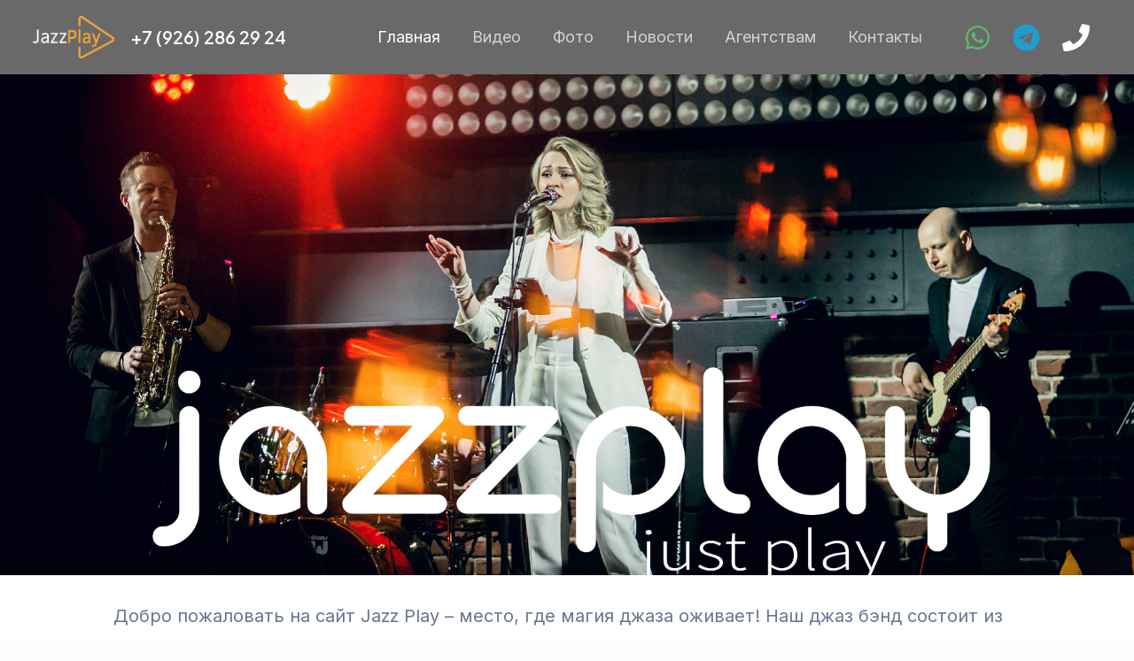

--- FILE ---
content_type: text/css
request_url: https://jazzplay.ru/wp-content/plugins/rutube-embed/build/style-index.css?ver=1744374757
body_size: 160
content:
.wp-block-embed-rutube{height:0;max-width:100%;overflow:hidden;padding-bottom:56.25%;position:relative}.wp-block-embed-rutube iframe{height:100%;left:0;position:absolute;top:0;width:100%}
